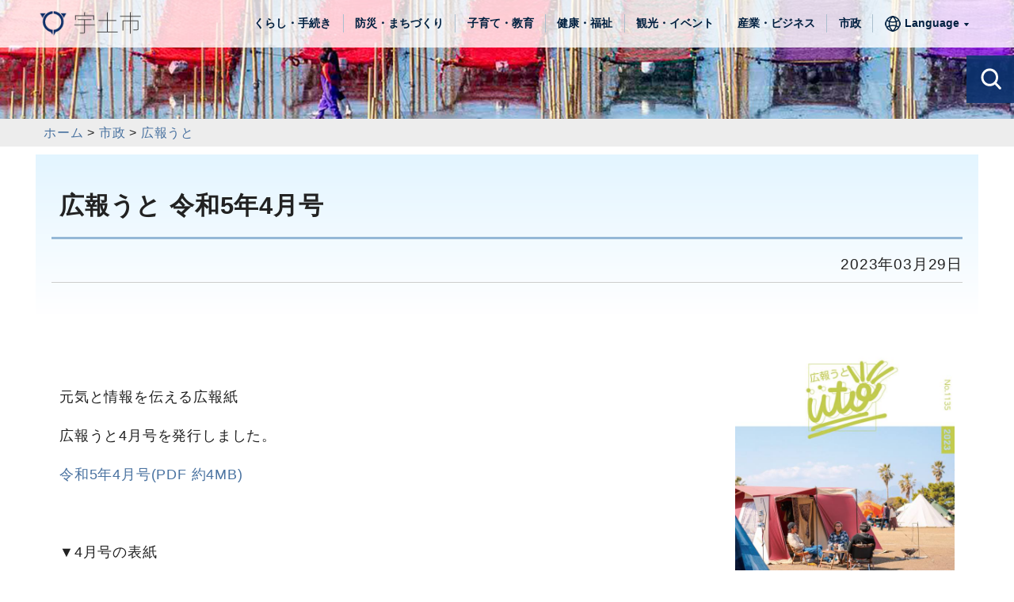

--- FILE ---
content_type: text/html; charset=UTF-8
request_url: https://www.city.uto.lg.jp/article/view/1130/6265.html
body_size: 16920
content:
<!DOCTYPE html>
<html lang="ja">
<head>
  <meta charset="utf-8">
  <meta name="language" content="Japanese">
  <meta name="viewport" content="width=device-width,initial-scale=1.0">
  <title>広報うと 令和5年4月号｜宇土市公式ホームページ</title>
  <meta name="keywords" content="宇土市,熊本県">
  <meta name="description" content="宇土市の「広報うと 令和5年4月号」に関するページです。">
  <meta name="robots" content="INDEX,FOLLOW">
  <meta name="author" content="宇土市役所">
  <link type="text/css" rel="stylesheet" href="https://www.city.uto.lg.jp/assets/css/common.css?20220622" media="all">
  <link type="text/css" rel="stylesheet" href="https://www.city.uto.lg.jp/assets/css/pagestyle-page.css?20240813" media="all">
  <link type="text/css" rel="stylesheet" href="https://www.city.uto.lg.jp/assets/css/font.css" media="all">
  <link type="text/css" rel="stylesheet" href="https://www.city.uto.lg.jp/assets/css/settings.css" media="all">
  <link type="text/css" rel="stylesheet" href="https://www.city.uto.lg.jp/assets/css/pagestyle-print.css" media="print">
  <link type="text/css" rel="stylesheet" href="https://www.city.uto.lg.jp/assets/css/rsv.css" media="all">
  <link type="text/css" rel="stylesheet" href="https://www.city.uto.lg.jp/assets/css/pagestyle-teiju.css" media="all">
  <script src="https://www.city.uto.lg.jp/assets/js/jquery-3.6.0.min.js"></script>
  <script src="https://www.city.uto.lg.jp/assets/js/common.js"></script>
  <script src="https://www.city.uto.lg.jp/assets/js/page.js"></script>
  <script src="https://www.city.uto.lg.jp/assets/js/teiju.js"></script>
  <script>

    var _gaq = _gaq || [];
    _gaq.push(['_setAccount', 'UA-18376972-1']);
    _gaq.push(['_trackPageview']);
  
    (function() {
      var ga = document.createElement('script'); ga.type = 'text/javascript'; ga.async = true;
      ga.src = ('https:' == document.location.protocol ? 'https://ssl' : 'http://www') + '.google-analytics.com/ga.js';
      var s = document.getElementsByTagName('script')[0]; s.parentNode.insertBefore(ga, s);
    })();
  
  </script>
  <!-- Google tag (gtag.js) -->
  <script async src="https://www.googletagmanager.com/gtag/js?id=G-RENM0JZ5WM"></script>
  <script>
    window.dataLayer = window.dataLayer || [];
    function gtag(){dataLayer.push(arguments);}
    gtag('js', new Date());

    gtag('config', 'G-RENM0JZ5WM');
  </script>
</head>
<body>
  <div id="wrapper">
    <ul id="skiplink">
      <li class="skiplink"><a href="#article-second">本文へスキップします</a></li>
      <li class="skiplink"><a href="#footer">フッターメニュー（お問合せ，サイトマップ等）へスキップします</a></li>
    </ul>
    <div id="second-cover">
      <header>
        <div class="header-content clearfix">
          <div class="header-content-inner">
            <h1 id="logo"><a href="https://www.city.uto.lg.jp/"><img src="https://www.city.uto.lg.jp/assets/images/logo.png" width="150" alt="宇土市"></a></h1>
            <nav id="pc-glovalNav">
              <ul id="pc-glovalNavlist">
                <li class="globalNav-menu-list"><a href="https://www.city.uto.lg.jp/category/list/1001.html">くらし・手続き</a></li>
                <li class="globalNav-menu-list"><a href="https://www.city.uto.lg.jp/category/list/1012.html">防災・まちづくり</a></li>
                <li class="globalNav-menu-list"><a href="https://www.city.uto.lg.jp/category/list/1054.html">子育て・教育</a></li>
                <li class="globalNav-menu-list"><a href="https://www.city.uto.lg.jp/category/list/1070.html">健康・福祉</a></li>
                <li class="globalNav-menu-list"><a href="https://www.city.uto.lg.jp/category/list/1090.html">観光・イベント</a></li>
                <li class="globalNav-menu-list"><a href="https://www.city.uto.lg.jp/category/list/1105.html">産業・ビジネス</a></li>
                <li class="globalNav-menu-list"><a href="https://www.city.uto.lg.jp/category/list/1124.html">市政</a></li>
                <li class="globalNav-menu-list" id="globalNav-menu-list-language-sp">
                  <a id="btn-menu-language" href="javascript:return false;" lang="en"><span>Language</span></a>
                  <div class="menu-language">
                    <div class="menu-language-inner">
                      <ul>
                        <li><a class="first" href="https://translate.google.com/translate?sl=ja&tl=en&u=https://www.city.uto.lg.jp/" target="_blank" lang="en">English</a></li>
                        <li><a href="https://translate.google.com/translate?sl=ja&tl=zh-CN&u=https://www.city.uto.lg.jp/" target="_blank" lang="zh">中国(简体)</a></li>
                        <li><a href="https://translate.google.com/translate?sl=ja&tl=zh-TW&u=https://www.city.uto.lg.jp/" target="_blank" lang="zh">中國(繁體)</a></li>
                        <li><a href="https://translate.google.com/translate?sl=ja&tl=ko&u=https://www.city.uto.lg.jp/" target="_blank" lang="ko">한국어</a></li>
                        <li><a href="https://translate.google.com/translate?sl=ja&tl=pt&u=https://www.city.uto.lg.jp/" target="_blank" lang="pt">Português</a></li>
                      </ul>
                      <p id="btn-close-language"><a id="close_language" href="javascript:return false;">close</a></p>
                    </div>
                  </div>
                </li>
              </ul>
            </nav>
          </div>
        </div>
        <nav id="mobile-glovalNav">
          <a class="menu-trigger" href="javascript:return false;"><p><span class="menu-trigger-line"></span><span class="menu-trigger-line"></span><span class="menu-trigger-line"></span></p></a>
          <div class="globalNav-wrapper">
            <div class="globalNav">
                            <ul class="globalNav-menu">
                <li class="globalNav-menu-list"><a href="https://www.city.uto.lg.jp/category/list/1001.html">くらし・手続き</a></li>
                <li class="globalNav-menu-list"><a href="https://www.city.uto.lg.jp/category/list/1012.html">防災・まちづくり</a></li>
                <li class="globalNav-menu-list"><a href="https://www.city.uto.lg.jp/category/list/1054.html">子育て・教育</a></li>
                <li class="globalNav-menu-list"><a href="https://www.city.uto.lg.jp/category/list/1070.html">健康・福祉</a></li>
                <li class="globalNav-menu-list"><a href="https://www.city.uto.lg.jp/category/list/1090.html">観光・イベント</a></li>
                <li class="globalNav-menu-list"><a href="https://www.city.uto.lg.jp/category/list/1105.html">産業・ビジネス</a></li>
                <li class="globalNav-menu-list"><a href="https://www.city.uto.lg.jp/category/list/1124.html">市政</a></li>
                <li class="globalNav-menu-list" id="globalNav-menu-list-language">
                  <a id="btn-menu-language-sp" href="javascript:return false;" lang="en"><span>Language</span></a>
                  <div class="menu-language">
                    <div class="menu-language-inner">
                      <ul>
                        <li><a class="first" href="https://translate.google.com/translate?sl=ja&tl=en&u=https://www.city.uto.lg.jp/" target="_blank" lang="en">English</a></li>
                        <li><a href="https://translate.google.com/translate?sl=ja&tl=zh-CN&u=https://www.city.uto.lg.jp/" target="_blank" lang="zh">中国(简体)</a></li>
                        <li><a href="https://translate.google.com/translate?sl=ja&tl=zh-TW&u=https://www.city.uto.lg.jp/" target="_blank" lang="zh">中國(繁體)</a></li>
                        <li><a href="https://translate.google.com/translate?sl=ja&tl=ko&u=https://www.city.uto.lg.jp/" target="_blank" lang="ko">한국어</a></li>
                        <li><a href="https://translate.google.com/translate?sl=ja&tl=pl&u=https://www.city.uto.lg.jp/" target="_blank" lang="pt">Português</a></li>
                      </ul>
                      <p id="btn-close-language-sp"><a id="close_language-sp" href="javascript:return false;">close</a></p>
                    </div>
                  </div>
                </li>
              </ul>
            </div>
            <div class="overlay-black"></div>
          </div>
        </nav>
      </header>
      <p id="second-cover-image" class="second-cover-image003"></p>
    </div>
    <div id="article-second">
      <div id="search_cover" class="is-close"></div>
      <section id="search" class="is-close search-second">
        <div class="header-search">
          <h2 id="title-search"><a id="open_search" href="javascript:return false;"><span>探す</span></a></h2>
          <p id="description-search">宇土市ホームページからフリーワード検索、人気のキーワードで検索することができます！</p>
        </div>
        <div class="content-search">
          <div id="box-search">
            <div class="box-search-inner">
              <h3 class="subtitle-search"><label for="free_words">フリーワード検索</label></h3>
              <form name="search" action="https://www.city.uto.lg.jp/search/do" method="get" target="_blank">
                <div id="box_free_words">
                  <p id="box_input_search"><input type="text" name="free_words" id="free_words" value="" placeholder="例）引っ越し　手続" class="text_l_100 input_rounded" /></p>
                  <p id="box_btn_search"><input type="submit" id="btn_search" value="検索" /></p>
                </div>
              </form>
            </div>
            <div class="box-search-inner clearfix">
              <h3 class="subtitle-keyword">人気のキーワード</h3>
              <ul id="tagcloud">
                              <li class="tag-list"><a href="https://www.city.uto.lg.jp/article/keyword/22145.html"><span>2025</span></a></li>
                              <li class="tag-list"><a href="https://www.city.uto.lg.jp/article/keyword/106.html"><span>広報</span></a></li>
                              <li class="tag-list"><a href="https://www.city.uto.lg.jp/article/keyword/125.html"><span>商品券</span></a></li>
                              <li class="tag-list"><a href="https://www.city.uto.lg.jp/article/keyword/177.html"><span>入札</span></a></li>
                              <li class="tag-list"><a href="https://www.city.uto.lg.jp/article/keyword/240.html"><span>補助金</span></a></li>
                              <li class="tag-list"><a href="https://www.city.uto.lg.jp/article/keyword/126.html"><span>ゴミ</span></a></li>
                              <li class="tag-list"><a href="https://www.city.uto.lg.jp/article/keyword/302.html"><span>給食</span></a></li>
                              <li class="tag-list"><a href="https://www.city.uto.lg.jp/article/keyword/353.html"><span>人口</span></a></li>
                              <li class="tag-list"><a href="https://www.city.uto.lg.jp/article/keyword/144.html"><span>給付金</span></a></li>
                              <li class="tag-list"><a href="https://www.city.uto.lg.jp/article/keyword/41.html"><span>空き家</span></a></li>
                            </ul>
            </div>
            <p id="btn-close-search"><a id="close_search" href="javascript:return false;"><img src="https://www.city.uto.lg.jp/assets/images/btn_close.png" width="50" alt="画面を閉じる"></a></p>
          </div>
        </div>
      </section>
      <div class="content-wrapper" id="content-2nd-wrapper">
            <div class="breadcrumb">
              <div class="breadcrumb-inner">
                <ul class="clearfix">
                  <li><a href="https://www.city.uto.lg.jp/">ホーム</a></li>
                  <li>&nbsp;>&nbsp;<a href="https://www.city.uto.lg.jp/category/list/1124.html">市政</a></li>
                  <li>&nbsp;>&nbsp;<a href="https://www.city.uto.lg.jp/article/list/1130.html">広報うと</a></li>
                </ul>
                <div class="hrBox"><hr class="clear" /></div>
              </div>
            </div>

        <div class="content" id="content-2nd">
          <div class="article">
            <div class="article-inner">
              <div class="page-title-wrapper">
                <div class="article-title-wrapper">
                  <h2 class="article-title">広報うと 令和5年4月号</h2>
                </div>
                <p class="publication_date">2023年03月29日</p>
              </div>
              <div class="article-content clearfix">
                <p style="text-align: right;"><a class="imglink" href="https://www.city.uto.lg.jp/pub/dac817d5d3772e90c5bb0bbfa086ffa2.jpg" target="_blank"><img class="fr-fil fr-dii imgrj" src="https://www.city.uto.lg.jp/pub/dac817d5d3772e90c5bb0bbfa086ffa2.jpg" alt="令和5年4月号" width="400" style="width: 277px;"></a><br></p><p>元気と情報を伝える広報紙</p><p>広報うと4月号を発行しました。</p><p><a class="download" href="https://www.city.uto.lg.jp/d?q=3467b71111157beb26fb93ad99782e08.pdf" target="_blank">令和5年4月号(PDF 約4MB)</a></p><p><br></p><p>▼4月号の表紙</p><p>初開催！宇土マリーナでFood&amp;Outdoor FESTA</p><p><br></p><p>▼4月号の目次</p><p>4　市役所の組織が変わります</p><p>5　新規採用職員募集</p><p>6　宇土人 鶴田 孝三さん</p><p>7　人権三法はなぜできたのか、知っていますか？</p><p>8　新型コロナワクチン接種に係るお知らせ&nbsp;</p><p>9　狂犬病予防集合注射を実施します&nbsp;</p><p>10 コンビニ納付・スマホ決済が始まります</p><p>11 くらし情報&nbsp;</p><p>20 ちょっとの行動 ずーっと健康</p><p>21 知っておきたい国民年金</p><p>22 くらしの無料相談</p><p>24 うとのできごと</p><p>28 市民のひろば</p><p>30 温故知新～うと学だより～</p><p>31 図書館だより</p><p>32 ALT`S UTO Loｇ</p><p>　 香典返し</p><p>　 データで見る宇土市</p><p>33 元樹だより企</p><p>　 地域活性化企業人の活動報告</p><p>34 ハッピーバースデー</p><p><br></p>
              </div>
              <div class="pdf_link clearfix">
                <p>PDF形式のファイルをご覧いただく場合には、Adobe社が提供するAdobe Readerが必要です。<br />Adobe Readerをお持ちでない方は、バナーのリンク先からダウンロードしてください。</p>
                <a href="https://get.adobe.com/reader/" target="_blank"><img src="https://www.city.uto.lg.jp/assets/images/Get-Adobe-Acrobat-Reader-badge.png" alt="Adobe Acrobat Readerダウンロードサイトへ" width="158" /></a>
              </div>
              <div class="info_division">
                <div class="inner_info_division">
                  <h3 class="title_info_division">この記事へのお問合せ</h3>
                  <p>担当部署：宇土市役所 企画財政部 まちづくり推進課 広報プロモーション係</p>
                  <p>電話番号：0964-27-6608</p>
                  <p><a class="c-button button-link-blue c-button-inquiry" href="https://www.city.uto.lg.jp/inquiry_a/form/6265.html">お問合せフォーム</a></p>
                </div>
              </div>
            </div>
          </div>
        </div>

      </div>
    </div>
    <footer id="footer">
      <div id="footer-inner">
        <ul class="footer-menu clearfix">
          <li><a class="c-link-footer" href="https://www.city.uto.lg.jp/article/list/1280.html">サイトの使い方</a></li>
          <li><a class="c-link-footer" href="https://www.city.uto.lg.jp/inquiry_s/form.html">宇土市へのお問合せ</a></li>
          <li><a class="c-link-footer" href="https://www.city.uto.lg.jp/article/view/1280/11.html">プライバシーポリシー</a></li>
          <li><a class="c-link-footer" href="https://www.city.uto.lg.jp/article/list/1282.html">ウェブアクセシビリティ</a></li>
          <li><a class="c-link-footer" href="https://www.city.uto.lg.jp/sitemap/do.html">サイトマップ</a></li>
        </ul>
        <div class="footer-content">
          <strong><img src="https://www.city.uto.lg.jp/assets/images/logo_footer.png" width="154" alt="宇土市"></strong>
          <address>
            <p><span>法人番号：2000020432113</span></p>
            <p><span>住所：〒869-0492 熊本県宇土市浦田町51</span><span>開庁時間：午前8時30分～午後5時15分</span><span>電話番号：0964-22-1111（代表）</span></p>
          </address>
        </div>
        <p class="copy">Copyright &copy; UTO CITY All Rights Reserved.</p>
      </div>
    </footer>
  </div>
</body>
</html>

--- FILE ---
content_type: text/css
request_url: https://www.city.uto.lg.jp/assets/css/common.css?20220622
body_size: 30108
content:
@charset "utf-8";

/*==================================================================

  style reset

==================================================================*/

html, body, div, span, applet, object, iframe,
h1, h2, h3, h4, h5, h6, p, blockquote, pre,
a, abbr, acronym, address, big, cite, code,
del, dfn, em, img, ins, kbd, q, s, samp,
small, strike, strong, sub, sup, tt, var,
b, u, i, center,
dl, dt, dd, ol, ul, li,
fieldset, form, label, legend,
table, caption, tbody, tfoot, thead, tr, th, td,
article, aside, canvas, details, embed, 
figure, figcaption, footer, header, hgroup, 
menu, nav, output, ruby, section, summary,
time, mark, audio, video {
  margin: 0;
  padding: 0;
  border: 0;
  font-size: 100%;
  vertical-align: baseline;
}
*{padding:0; margin:0;}
article, aside, details, figcaption, figure, 
footer, header, hgroup, menu, nav, section {
  display: block;
}
body {
  line-height: 1;
  overflow-wrap: break-word;
  word-wrap: break-word;
}
ol, ul {
  list-style: none;
}
blockquote, q {
  quotes: none;
}
blockquote:before, blockquote:after,
q:before, q:after {
  content: '';
  content: none;
}
table {
  border-collapse: collapse;
  border-spacing: 0;
  width:auto;
}
th,td{
  overflow-wrap : break-word;
  word-wrap: break-word;
  word-break: break-all;
}
strong{
	font-weight:700;
}


/*==================================================================

  base

==================================================================*/

html{ height:100%;}
body{
  /*font-family:YuGothic,Yu Gothic M,Yu Gothic Medium,Hiragino Kaku Gothic ProN,Hiragino Kaku Gothic Pro,Meiryo,sans-serif;*/
  font-family: -apple-system, BlinkMacSystemFont, Roboto, "Segoe UI", "Helvetica Neue", HelveticaNeue, YuGothic, "Yu Gothic Medium", "Yu Gothic", Verdana, Meiryo, sans-serif;
  background:#FFFFFF;
  color:#222;
  letter-spacing: 0.05em;
  line-height: 1.6;
  -webkit-text-size-adjust: 100%;
  height:100%;
}
a { text-decoration: none; color:#4972a0;}
a:hover,a:focus
{ text-decoration: underline;}


*, :after, :before{
	-webkit-box-sizing: border-box;
	box-sizing: border-box;
}
/*==================================================================

layout class

==================================================================*/

#wrapper{
  position: relative;
  height:100%;
}


/* ------------------------------------------
  bg 
 ----------------------------------------- */
#top-cover{
  height: auto;
  background-position: center center;
  background-repeat: no-repeat;
  background-size: cover;
  padding-top:50px;
}
#second-cover{
  height: 100px;
}
#top-cover-inner{
  z-index:99;
  position:relative;
}
.cover-image001{ background-image: url(../images/cover-image001.jpg);}
.cover-image002{ background-image: url(../images/cover-image002.jpg);}
.cover-image003{ background-image: url(../images/cover-image003.jpg);}
.cover-image004{ background-image: url(../images/cover-image004.jpg);}
.cover-image005{ background-image: url(../images/cover-image005.jpg);}
.cover-image006{ background-image: url(../images/cover-image006.jpg);}

#second-cover-image{
  position: fixed;
  z-index: -999;
  width: 100%;
  height: 100px;
  background-position: center center;
  background-repeat: no-repeat;
  background-size: cover;
}
.second-cover-image001{ background-image: url(../images/cover-image001_s.jpg);}
.second-cover-image002{ background-image: url(../images/cover-image002_s.jpg);}
.second-cover-image003{ background-image: url(../images/cover-image003_s.jpg);}
.second-cover-image004{ background-image: url(../images/cover-image004_s.jpg);}
.second-cover-image005{ background-image: url(../images/cover-image005_s.jpg);}
.second-cover-image006{ background-image: url(../images/cover-image006_s.jpg);}

/*
.bgbrdr_l{
  position: absolute;
  top: 60px;
  left: 0;
  bottom: 0;
  width: 13px;
  background: url(../images/bg_white13_80.png) repeat;
}
*/
@media (min-width: 768px) {
  #top-cover{
    height:100%;
    padding-bottom:0;
  }
}
@media (min-width: 1060px) {
  /*
  #top-cover{
    padding-bottom:100px;
  }
    */
  #second-cover,
  #second-cover-image{
    height: 150px;
  }
}
@media (min-width: 1240px) {
  #top-cover{
    padding-top:80px;
  }
  #top-cover-inner{
    width:100%;
    height:100%;
    margin:0 auto;
    position:relative;
  }
}
/* ------------------------------------------
header 
----------------------------------------- */
#skiplink{ margin: 0; padding: 0;}
.skiplink a{
  position: absolute;
  left: -100%;
  top: 0;
  z-index: 99999;
  width: 100%;
}
.skiplink a:focus{
  display: block;
  left: 0;
  background: #fff;
  padding: 5px;
  text-align: center;
  border-bottom: 2px solid ;
}


header{
  position: fixed;
  width: 100%;
  top: 0;
  -webkit-transition: all 0.25s ease;
  transition: all 0.25s ease;
  z-index: 999;
}
header.scrolling{
  top: -60px;
  -webkit-transition: all 0.25s ease;
  transition: all 0.25s ease;
}
.header-content{
  opacity: 1.0;
  -webkit-transition: all 0.25s ease;
  transition: all 0.25s ease;
  background: url(../images/bg_white13_80.png) repeat;
  height: 50px;
}
header.scrolling .header-content{
  opacity: 0;
  -webkit-transition: all 0.25s ease;
  transition: all 0.25s ease;
}

#h-wrapper{
  position:relative;
  -webkit-box-shadow: 0 2px 2px rgb(0 0 0 / 20%);
  box-shadow: 0 2px 2px rgb(0 0 0 / 20%);
  min-height: 50px;
  -webkit-transition: 0.5s;
  transition: 0.5s;
  z-index: 10;
}
#header-inner{
  margin:0 auto;
}

#logo{ padding:2px;}
#logo a { display: block; padding: 0; margin: 0;}
#logo a img{ display: block; max-width:100%;image-rendering: -webkit-optimize-contrast;}

#pc-glovalNav{
  display: none;
}


/* ---ハンバーガーメニュー--- */

/* ---focus処理--- */
.menu-trigger:focus{
  border:1px solid rgb(86, 215, 255);
  background-color:#3278c2;
}
.globalNav-wrapper.is-open .overlay-black:focus{
  opacity: .5;
  background-color:rgb(149, 255, 253);
}

.menu-trigger {
  display: block;
  position: fixed;
  top: 0;
  right: 0;
  cursor: pointer;
  z-index: 9999;
  width: 50px;
  height: 50px;
  border-radius:0 0 0 0;
  background-color:#0D306F;
}
.menu-trigger.is-open {
  top: 0;
  right: 0;
  background-color:#fff;
}
.menu-trigger p{
  padding: 16px 4px 4px 17px;
}
.menu-trigger span{
  background-color: #fff;
  border-radius: 4px;
  height: 2px;
  display:block;
  transition-duration:0.3s;
}

.menu-trigger.is-open span{
  transition-duration:0.3s;
  background-color: #0D306F;
}
.menu-trigger span:first-of-type{	width:17px; }
.menu-trigger span:nth-of-type(2){ width:12px; }
.menu-trigger span:nth-of-type(3){ width:17px; }
.menu-trigger span:not(:last-of-type){ margin-bottom:5px;}


/*--閉じるボタン--*/
.menu-trigger.is-open span:first-of-type{ transform: rotate(-45deg); margin-bottom:0; margin-top: 9px; width: 21px; }
.menu-trigger.is-open span:nth-of-type(2){ display:none; margin-bottom:15px;}
.menu-trigger.is-open span:nth-of-type(3){transform: rotate(45deg); margin-bottom:0; width: 21px; margin-top: -2px;}


.globalNav-wrapper {
  visibility: hidden;
  position: fixed;
  right: -320px;
  top: 0;
  width: 300px;
  padding-top: 50px;
  transition: all .3s;
  z-index: 999;
  overflow-y: auto;
}
.globalNav{
  background-color:#fff;
}
.globalNav ul{
  margin: 0;
  padding: 0;
  list-style: none;
}
.globalNav ul li{
  text-align: center;
  padding: 0 14px;
}
.globalNav ul li a {
  display: block;
  padding: 8px 0;
  border-bottom: 1px solid #eee;
  text-decoration: none;
  color: #111;
}
.globalNav ul li a:hover {
  background-color: #eee;
}
.overlay-black{
  display: block;
  position: fixed;
  left: 0;
  top: 0;
  width: 100vw;
  height: 100vh;
  z-index: 100;
  background-color: #000;
  opacity: 0;
  visibility: hidden;
  transition: all .3s;
  cursor: pointer;
}


/* 表示された時用のCSS */
.globalNav-wrapper.is-open{
  right: 0;
  visibility: visible;
}
.globalNav-wrapper .globalNav{
  z-index:200;
  position:relative;
  background-color:#fff;
  height:100vh;
  border-radius:20px 0 0 20px;
  padding-top: 20px;
}
.globalNav-wrapper.is-open .overlay-black{
  opacity: .8;
  visibility: visible;
}
#btn-menu-language{
  display: inline-block;
  background:url(../images/bg_language.png) no-repeat left center;
  padding-left: 25px;
}
#btn-menu-language span{
  display: block;
  background:url(../images/arrow_pulldown.png) no-repeat right center;
  padding-right: 15px;
}


/* 言語選択 */
.menu-language{
  background: url(../images/fukidashi.png) no-repeat right top;
  padding-top: 8px;
  position:absolute;
  right: 0px;
  top: 34px;
  width: 13em;
  display: none;
}
#mobile-glovalNav .menu-language{
  background-image:none;
  position:absolute;
  padding-top:0;
  right: 0px;
  left: 0px;
  top: 22.3em;
  margin:0 auto;
  width: 17em;
  display: none;
}
.menu-language-inner{
  display: block;
  text-align: center;
  color: #fff;
  background: #17447D;
}
#mobile-glovalNav .menu-language-inner{
  display: block;
  text-align: center;
  color: #fff;
  background: #deecfc;
}
.menu-language ul{
  margin:0;
}
#close_language-sp{
  background-color:#17447D;
  color:#FFF;
  background-image: url(../images/btn_close.png);
  background-repeat: no-repeat;
  background-size: 15px 15px;
  background-position: right 10px center;
}
.menu-language li{
  display: block;
  margin: 0;
}
#pc-glovalNav .globalNav-menu-list .menu-language li a{
  display: block;
  color: #fff;
  padding: 5px 0;
  border-top: 1px solid #436795;
}
#pc-glovalNav .globalNav-menu-list .menu-language li a.first{
  border-top: none;
}
#pc-glovalNav .globalNav-menu-list .menu-language li a:hover{
  background: #2266B9;
}
#btn-close-language{
  padding: 5px;
  text-align: center;
  background-color:#000;
}
#pc-glovalNav .globalNav-menu-list #btn-close-language a{
  display: block;
  background-image: url(../images/btn_close.png);
  background-repeat: no-repeat;
  background-size: 15px 15px;
  background-position: right center;
  color: #fff;
  padding: 0px 5px;
}



@media (min-width: 1280px) {

  .header-content{
    height: 60px;
  }
  .header-content-inner{
    max-width:1200px;
    margin: 0 auto;
    display: flex;
  }
  .menu-trigger {
    width: 60px;
    height: 60px;
    opacity: 0;
    -webkit-transition: all 0.25s ease;
    transition: all 0.25s ease;
  }
  header.scrolling .menu-trigger{
    opacity: 1;
    -webkit-transition: all 0.25s ease;
    transition: all 0.25s ease;
  }
  .menu-trigger p{
    padding: 21px 4px 4px 22px;
  }
  #logo{ padding:7px; width: 150px;}

  #pc-glovalNav{
    display: block;
  }
  header.scrolling #pc-glovalNav{
    display: none;
  }
  
  #mobile-glovalNav{
    display: none;
  }
  header.scrolling #mobile-glovalNav{
    display: block;
  }
  #mobile-glovalNav .menu-trigger{
    z-index: -9999;
  }
  header.scrolling #mobile-glovalNav .menu-trigger{
    z-index: 9999;
  }
  #pc-glovalNav{
    margin-left: auto;
  }
  #pc-glovalNavlist{
    display: flex;
    padding-top: 18px;
  }
  #pc-glovalNav .globalNav-menu-list{
    letter-spacing: 0;
    border-left: 1px solid #ABBFCE;
    padding: 0 1em;
    position: relative;
  }
  #pc-glovalNav .globalNav-menu-list:first-of-type{
    border-left: none;
  }
  #pc-glovalNav .globalNav-menu-list a{ color: #002040;}
}


/* ------------------------------------------
  search
----------------------------------------- */
#search_box.noemergency{
  padding: 60px 8px 60px;
}
#search_collabo_box.noemergency{
  padding-top: 30px;
}
#search{
  position: static;
  margin: 10px;
  border-radius: 10px;
  background: url(../images/bg_blue1_90.png) repeat;
  padding: 10px;
  z-index: 99;
  box-shadow: 0 0 10px 2px rgba(0, 0, 0, 0.4);
  font-size: 90%;
}
#search.search-second{
  position: fixed;
  top: 160px;
  left: 50%;
  width: 83%;
  border-radius: 10px;
  background: url(../images/bg_blue1_90.png) repeat;
  padding: 10px;
  z-index: 99;
  box-shadow: 0 0 10px 2px rgba(0, 0, 0, 0.4);
  font-size: 90%;
}

#wrapper.sp #search.is-open{
  position: static;
}
@keyframes hide_obj {
  0% {
    opacity: 1;
  }
  100% {
    opacity: 0;
  }
}
@keyframes view_obj {
  0% {
    opacity: 0;
  }
  100% {
    opacity: 1;
  }
}
#search.is-open{
  -webkit-transition: all 0.4s ease;
  transition: all 0.4s ease;
}
#search.is-close{
  -webkit-transition: all 0.4s ease;
  transition: all 0.4s ease;
}

#search.is-open.scrolling{
  top: 72px;
  margin-top: 0;
}
#search.is-open.search-second{
  left: -50px;
  right:0;
  margin:0 auto;
  top: 72px;
  -webkit-transition: all 0.4s ease;
  transition: all 0.4s ease;
}
#search.is-close.search-second{
  margin-left: -50px;
  left: 100%;
  top: 50px;
  height: 50px;
  box-shadow: none;
  border-radius: 0;
  padding: 2px 8px;
  -webkit-transition: all 0.4s ease;
  transition: all 0.4s ease;
  z-index: 97;
}
#search.is-close.search-second .content-search{
  display:none;
}
#title-search a{
  display: block;
  color: #fff;
  background: url(../images/icon_search_top.png) no-repeat center left;
  padding: 5px 0 5px 43px;
  margin: 0 0 0 5px;
  text-decoration: none;
}
#description-search{
  padding: 10px;
  color: #fff;
  display:none;
}
#box-search{
  background: #fff;
  border-radius:10px;
  padding: 15px 20px;
}
.box-search-inner{
  padding: 15px 0 8px;
}
.box-search-inner:first-of-type{
  border-bottom: 1px dotted #97A8C8;
  padding: 5px 0 15px;
}
.subtitle-search{
  padding:0 0 10px;
  font-size: 110%;
  display:none;
}
.subtitle-keyword{
  padding: 0 0 10px;
  font-size: 110%;
  clear: both;
}

#search_btn_form-inner{
  padding: 20px;
}
#box_free_words{
  display: flex;
  padding: 5px;
  box-shadow: 0 1px 3px rgba(0, 0, 0, 0.4);
  border-radius: 2em;
  background-color: #fff;
}
#box_input_search{
  flex: 1;
  padding: 0 10px;
}
#box_btn_search{
  max-width: 4em;
  flex: 1;
}
#box_input_search input{
  border: none;
  height: 2.5em;
  width: 100%;
}
#btn_search{
  color: #FFFFFF;
  border: none;
  padding: 0.5em 0.3em 0.5em 1em;
  border-radius: 1.5em;
  letter-spacing: 0.5em;
  background: linear-gradient(70deg, #07668B, #0D306F);
}
.tag-list{
  float: left;
  margin-right: 5px;
  margin-bottom: 5px;
}
.tag-list a{
  display: block;
  background: #2A374F;
  color: #fff;
  padding: 3px 8px;
  border-radius: 3px;
}
.tag-list a:hover,
.tag-list a:focus{
  background: #1550B0;
}
/*
.tag-list a span:before{
  content:'#';
}
*/
#btn-close-search{
  width: 70px;
  top: 15px;
  right: -70px;
}
#btn-close-search{
  display: none;
}
#search.search-second #btn-close-search{
  display: block;
}
#btn-close-search a{
  display: block;
  padding: 15px;
}
#btn-close-search img{
  max-width: 100%;;
  display: block;
}
@media (min-width: 768px) {

  #search_collabo_box{
    position:relative;
  }
  #search_box{
    position:relative;
  }
  #search{
    display: flex;
    top: 180px;
    z-index:99;
    position:fixed;
  }
  .header-search{ width: 30%;}
  .content-search{ width:70%}
  #search.is-open{
    left: 60px;
    right: 60px;
  }
  #search.is-close #box-search{
    display:none;
  }
  #wrapper.sp #search.is-open{
    position: absolute;
    top: 160px;
    left: 50%;
  }
  #search.is-close{
    left: 100%;
    top: 50px !important;
    height: 50px;
    margin-left:-50px;
    box-shadow: none;
    border-radius: 0;
    padding: 2px 8px;
    z-index: 97;
    width:55%;
  }
  #search.is-open .content-search,
  #search.is-open #description-search{
    animation: view_obj 0.2s ease 0s;
    animation-fill-mode: forwards;
  }
  #search.is-close .content-search,
  #search.is-close #description-search{
    animation: hide_obj 0.2s ease 0s;
    animation-fill-mode: forwards;
  }
  #search.is-close #title-search a{
    border-bottom: none;
  }
  #title-search a{
    border-bottom: 1px solid #fff;
  }
  #description-search{
    display:block;
  }
  .subtitle-search{
    display:block;
  }
  #tagcloud,.tagcloud{
    height:100px;
    overflow-y:scroll;
  }
  #btn-close-search{
    display: block;
    width: 50px;
    position: absolute;
    top: 15px;
    right: -50px;
  }
  #btn-close-search a{
    display: block;
    background: #222222;
    border-top-right-radius: 10px;
    border-bottom-right-radius: 10px;
    box-shadow: 0 0 15px 5px rgba(0, 0, 0, 0.4);
  }
  #btn-close-search a:hover,
  #btn-close-search a:focus{
    background: #A71010;  
  }
}
@media (min-width: 1024px) {
  #search{
    display: flex;
  }
  #search.is-open{
    width: 800px;
    margin:30px auto 0 auto;
  }
  #search.is-open #title-search a{
    border-bottom: none;
    padding-right: 20px;
  }
  #search.is-open #title-search a span{
    border-bottom: 1px solid #fff;
    display: block;
    padding-bottom: 15px;
  }
  #search.is-open #description-search{
    padding: 10px 20px 10px 50px;
  }
  #search.is-close{
    height: 50px;
    /*top:0 !important;*/
  }
}
@media (min-width: 1280px) {
  #search.is-close{
    height: 60px;
    margin-left: -60px;
    top: 60px !important;
  }
  #search.is-close.search-second{
    margin-left: -60px;
    top: 60px;
    height:60px;
  }
  #title-search a{
    margin: 5px 0 5px 10px;
  }
}

#search_cover{
  width: 100%;
  height: 100%;
  position: fixed;
  top: 0;
  left: 0;
  right: 0;
  bottom: 0;
  z-index: 98;
  display: none;
}
#search_cover.is-open{
  display: block;
}
#search_cover.is-close{
  display: none;
}
#wrapper.sp #search_cover{
  display:none;
}

@media (max-width: 767px) {
  #search_cover.is-open{
    display: none;
  }
}

/* --------- collabo --------- */

@media (min-width: 640px) {
  .collabo #search{
    width: 55%;
    float:left;
  }
  .collabo #search.is-open{
    margin-left:10px;
  }
}
@media (min-width: 768px) {
  .collabo #search{
    float:none;
    position:fixed;
  }
  .collabo #search.is-open{
    left: 5%;
    right: 320px;
    top:80px;
    margin-left: 10px;
  }
}
@media (min-width: 1024px) {
  .collabo #search{
    width: 650px;
  }
  .collabo #search.is-close{
    top:50px !important;
  }
}
@media (min-width: 1240px) {
  .collabo #search.is-open{
    margin-top:30px;
    left: 10%;
  }
  .collabo #search.is-close{
    top:60px !important;
  }
}
@media (min-width: 1280px) {
  .collabo #search.is-open{
    left: 10%;
    width: 800px;
  }
}
@media (min-width: 1366px) {
  .collabo #search{
    width: 800px;
  }
  .collabo #search.is-open{
    left:50%;
    margin-left: -400px;
  }
}


/* ------------------------------------------
content
----------------------------------------- */
.content-wrapper{
  width: 100%;
  background: #fff;
  padding: 20px 0;
}
.content{
  clear: both;
}
.main-column{
  background: #fff;
}
.sub-column{
  background: #fff;
}
.main-column-inner{
  padding: 0 15px;
}
.sub-column-inner{
  padding: 0 15px;
}
#side-area{
  clear: both;
}
@media (min-width: 1024px) {
  .content-wrapper{
    padding: 30px 0 5px;
  }
  .content{
    margin: 0 auto;
  }
  .main-column{
    width: 65%;
  }
  .main-column-inner{
    padding: 0 25px 0 15px;
  }
  .sub-column{
    width: 35%;
  }
  .sub-column-inner{
    padding: 0 15px 0 25px;
  }
}
@media (min-width: 1160px) {
  .main-column{
    width: 72%;
  }
  .sub-column{
    width: 28%;
  }
}

/* ------------------------------------------
helpful
----------------------------------------- */
#helpful-blk{
  background:#EBEFF8;
}
.helpful-blk-inner{
  padding: 40px 0;
  margin: 0 auto;
}
.helpful-content{
  padding: 10px;
}
.helpful-content li{
  float: left;
  width: 50%;
}
.helpful-content li a{
  display: block;
  border: 1px solid #A8B4CC;
  border-radius: 5px;
  background-color: #fff;
  background-position: left center;
  background-repeat: no-repeat;
  color: #222;
  margin: 5px;
}
.helpful-content li a:hover{
  background-color: #BFFFFF;
}
.helpful-content li a span{
  display: block;
  margin: 10px 0px 10px 47px;
  background: url(../images/link_arrow_blue.png) no-repeat right center;
}

.helpful-list01 a{ background-image: url(../images/icon_help_01.png);}
.helpful-list02 a{ background-image: url(../images/icon_help_02.png);}
.helpful-list03 a{ background-image: url(../images/icon_help_03.png);}
.helpful-list04 a{ background-image: url(../images/icon_help_04.png);}
.helpful-list05 a{ background-image: url(../images/icon_help_05.png);}
.helpful-list06 a{ background-image: url(../images/icon_help_06.png);}
.helpful-list07 a{ background-image: url(../images/icon_help_07.png);}
.helpful-list08 a{ background-image: url(../images/icon_help_08.png);}
.helpful-list09 a{ background-image: url(../images/icon_help_04.png);}

@media (min-width: 640px) {
  .helpful-content li{
    width: 33.3%;
  }
}
@media (min-width: 768px) {
  .helpful-content li a span{
    margin: 15px 10px 15px 47px;
  }
}
@media (min-width: 960px) {
  .helpful-content li{
    width: 25%;
  }
}

/* ------------------------------------------
footer
----------------------------------------- */
footer{
	background: #1F364B;
	clear: both;
  color: #fff;
  position:relative;
}
#footer-inner{
	margin: 0 auto;
	padding:15px 20px;
	position: relative;
	width: 100%;
  max-width: 1200px;
}
.footer-menu{ width:100%; border-bottom:1px dotted #ccc;}
.footer-menu li{
  padding: 0 0 10px;
  display: block;
  width: 50%;
  float: left;
}
.footer-menu li a{ color:#ddd;}
.footer-menu li a::before{  padding-left:10px;}

.footer-content{
  text-align: center;
}
.footer-content strong{
  padding: 1.5em 0 10px;
  display: inline-block;
}

address{
  margin-bottom:10px;
}
address span{ display:inline-block; padding: 2px 0; color: #ddd;}
.copy{ display:block; width:100%; text-align: center; padding-top: 1.5em;  border-top:1px dotted #ccc;}

@media (min-width: 640px) {
  .footer-menu li{
    width: 33.3%;
  }
}
@media (min-width: 768px) {
  .footer-content{
    display: flex;
    text-align: left;
    padding: 1em 0;
  }
  .footer-content strong{
    padding: 0 2em 0 0;
  }
  address{
    padding: 5px 0 0 0;
  }
  address span{
    display: block;
  }
  .footer-menu li{
    width: auto;
    padding: 0 2em 10px 0;
  }
  .copy{
    text-align: right;
  }
}
@media (min-width: 1200px) {
  #footer-inner{
    padding:15px 0;
  }
}


/*==================================================================

common class

==================================================================*/

.c-title{
  padding: 0 0 10px 15px;
}
.c-title span{
  display: inline-block;
  padding-right: 40px;
  background: url(../images/bg_c-title.png) no-repeat center right;
}
.c-section{
  margin-bottom: 30px;
}
@media (min-width: 768px) {
  .c-section{
    margin-bottom: 60px;
  }
}

/* ------------------------------------------
common button
----------------------------------------- */

/* -- button style --*/
.c-button{
  border:none;
  display:inline-block;
  min-width:10em;
  padding:5px 0;
  text-align:center;
  cursor:pointer;
  border-radius:5px;
}
.c-button-inquiry{
  min-width:14em;
  padding:5px 0;
  text-align:center;
  cursor:pointer;
  border-radius:5px;
}
.c-button span{ padding:0 25px}
.button-link-blue{
  border: 1px solid #73B9FF;
  color: #0059B2;
  border-radius: 20px;
  background: url(../images/link_arrow_blue.png) no-repeat right center;
}
.button-blank-yellow{
  border: 1px solid #D9A300;
  color: #664C00;
  border-radius: 20px;
  background: url(../images/link_blank_yellow.png) no-repeat right center;
}
@media (min-width: 768px) {
  .c-button{
    padding:10px 0px;
    border-radius:25px;
    min-width: 12.5em;
  }
}

/* -- link --*/
.c-link{
  background: url(../images/link_arrow_blue.png) no-repeat right center;
  padding-right: 25px;
}
.c-link-footer{
  background: url(../images/link_arrow_white_footer.png) no-repeat right center;
  padding-right: 25px;
}

.hrBox { background: none repeat scroll 0 0 #000001; clear: both; height: 0;}
.hrBox hr.clear {
    border: 0 solid #FFFFFE;
    color: #FFFFFE;
    display: none;
    height: 0;
    line-height: 0.1em;
    margin: 0;
    padding: 0;
}
.clear{ clear: both;}

.container{ width:100%; background-color:#DDD;}

/* ------------------------------------------
  banner
----------------------------------------- */
#banner-area{
  padding: 10px;
  margin-bottom:22px;
}
@media (min-width: 1024px) {
  #banner-area{
    display:block;
  }
}
.list_banner_area01{
  margin:0 0 10px;
  padding: 0;
}
.list_banner_area01 p{
  background-position: center center;
  background-repeat: no-repeat;
  background-size: cover;
  margin: 0 0 0 12px;
  border: 1px solid #DDDDDD;
}
.list_banner_area01 a{
  display: block;
  margin-left: -13px;
  padding: 60px 0 0 0;
  background: url(../images/bg_banner_area01.png) bottom right repeat-x;
}
.list_banner_area01 a img{
  display: block;
}
#list_banner_area01_01 p{
  background-image: url(../images/bg_banner01_01.jpg);
}
#list_banner_area01_02 p{
  background-image: url(../images/bg_banner01_02.jpg);
}
.list_banner_area02{
  margin:0 0 10px 0;
  padding: 0;
}
.list_banner_area02 p{
  border: 2px solid #4C6279;
  background-position: center right;
  background-repeat: no-repeat;
  background-size:contain;
  padding: 0;
}
.list_banner_area02 a{
  display: block;
}
.list_banner_area01 a img{
  display: block;
}
#list_banner_area02_01 p{
  background-image: url(../images/bg_banner02_01.jpg);
}
#list_banner_area02_02 p{
  background-image: url(../images/bg_banner02_02.jpg);
}
#list_banner_area02_03 p{
  background-image: url(../images/bg_banner02_03.jpg);
}
@media (min-width: 600px) and (max-width: 1023px){
  .list_banner_area01{
    width: 50%;
    float: left;
  }
  .list_banner_area01 p{
    margin: 0 5px 0 12px;
  }
  .list_banner_area02{
    width: 50%;
    float: left;
  }
  .list_banner_area02 p{
    margin: 0 5px;
  }
}

/* ------------------------------------------
  chatbot parts
 ----------------------------------------- */
#chatbot{
  position:fixed;
  bottom:0px;
  left:15px;
  width:180px;
  z-index:9999;
  cursor:pointer;
}
#chatbot img{
  max-width:100%;
}

@media (min-width: 540px) {
  #chatbot{
    bottom:0px;
    left:20px;
    width:225px;
  }
}
@media (min-width: 768px) {
  #chatbot{
    bottom:10px;
    left:20px;
  }
}

/* ------------------------------------------
  common parts
 ----------------------------------------- */

.clear{ clear:both;}
.disp_blk{ display: block;}
.clearfix:after{
  content: "";
  display: block;
  clear: both;
}

.btn{
	display: block;
	margin: 0 auto;
	position: relative;
	text-align: center;
	text-decoration: none;
	background-color:#f0f0f0;
  border-radius: 100px;
  border: 1px solid #dedede;
}
.btn:after{
	bottom: 0;
	content: "";
	height: 10px;
	margin: auto;
	position: absolute;
	right: 15px;
	top: 0;
	-webkit-transform: rotate(45deg);
	transform: rotate(45deg);
	vertical-align: middle;
	width: 10px;
	border-right: 2px solid #151515;
	border-top: 2px solid #151515;
}
.btn a{
  display: block;
	padding: 10px 30px 10px 20px;
}

.new{
	position: absolute;
	top: -6px;
	left: -8px;
	background: #BC0000;
	color: #fff;
	line-height: 1;
	padding: 4px 6px;
	transform: scale(.9);
	z-index: 1;
}

/* -- text-align -- */
.txt_r{ text-align:right;}
.txt_c{ text-align:center;}
.txt_l{ text-align:left;}


/* -- form -- */
.text_m_1em{ width:1em;}
.text_m_2em{ width:2em;}
.text_m_3em{ width:3em;}
.text_m_4em{ width:4em;}
.text_m_5em{ width:5em;}
.text_m_6em{ width:6em;}
.text_m_7em{ width:7em;}
.text_m_8em{ width:8em;}
.text_m_9em{ width:9em;}
.text_m_10em{ width:10em;}
.text_m_11em{ width:11em;}
.text_m_12em{ width:12em;}
.text_m_13em{ width:13em;}
.text_m_14em{ width:14em;}
.text_m_15em{ width:15em;}
.text_m_16em{ width:16em;}
.text_m_17em{ width:17em;}
.text_m_18em{ width:18em;}
.text_m_19em{ width:19em;}
.text_m_20em{ width:20em;}

.text_l_1em{ line-height:1.5; width:1em; font-size:150%;}
.text_l_2em{ line-height:1.5; width:2em; font-size:150%;}
.text_l_3em{ line-height:1.5; width:3em; font-size:150%;}
.text_l_4em{ line-height:1.5; width:4em; font-size:150%;}
.text_l_5em{ line-height:1.5; width:5em; font-size:150%;}
.text_l_6em{ line-height:1.5; width:6em; font-size:150%;}
.text_l_7em{ line-height:1.5; width:7em; font-size:150%;}
.text_l_8em{ line-height:1.5; width:8em; font-size:150%;}
.text_l_9em{ line-height:1.5; width:9em; font-size:150%;}
.text_l_10em{ line-height:1.5; width:10em; font-size:150%;}
.text_l_11em{ line-height:1.5; width:11em; font-size:150%;}
.text_l_12em{ line-height:1.5; width:12em; font-size:150%;}
.text_l_13em{ line-height:1.5; width:13em; font-size:150%;}
.text_l_14em{ line-height:1.5; width:14em; font-size:150%;}
.text_l_15em{ line-height:1.5; width:15em; font-size:150%;}
.text_l_16em{ line-height:1.5; width:16em; font-size:150%;}
.text_l_17em{ line-height:1.5; width:17em; font-size:150%;}
.text_l_18em{ line-height:1.5; width:18em; font-size:150%;}
.text_l_19em{ line-height:1.5; width:19em; font-size:150%;}
.text_l_20em{ line-height:1.5; width:20em; font-size:150%;}

/* ------------- 20240718 ------------ */
@media (min-width: 768px) {
  #top-cover{
    min-height: 800px;
  }
  #tagcloud,.tagcloud{
    height:unset;
  }
}

--- FILE ---
content_type: text/css
request_url: https://www.city.uto.lg.jp/assets/css/font.css
body_size: 3112
content:
@charset "utf-8";

/*==================================================================
 font-size
==================================================================*/

.ranking-article h3{ font-size: 90%;}
p.ranking-subtitle{ font-size:80%;}
.ranking-info{ font-size:80%;}
.ranking-num{ font-size: 150%;}
.lifenavi-content li a{ font-size: 90%;}
.tab-title{ font-size: 75%;}
span.news-catename{ font-size: 70%;}
.topics-article h3{ font-size: 90%;}
p.topics-subtitle{ font-size:80%; font-weight:100;}
.about-uto-menu li a{ font-size: 75%;}
.population-title{ font-size: smaller;}
.population-data dt{ font-size: 80%;}
.social-media{ font-size: smaller;}
.social-media ul li a{ font-weight: 500;}
.category-title h2{ font-size:140%; font-weight:bold;}
.cate-anchor-content{ font-size: 90%;}
.cate-anchor-content li a{ font-size: 85%;}
.cate-ranking-title{ font-size: 115%;}
.cate-ranking-article h3{ font-size: 90%;}
p.cate-ranking-subtitle{ font-size:80%;}
.cate-ranking-info{ font-size:80%;}
.cate-ranking-num{ font-size: 150%;}
.clist_title_parent{ font-size: 140%;}
.clist_articlebox-maintitle{ font-size: 90%;}
h4.clist_articlebox-subtitle{ font-size:90%; font-weight:100;}
.clist_articlebox-info{ font-size:80%;}
.clist_articlebox-article-btn a{ font-size:90%;}
.article-list_date{ font-size: 90%;}
.article-list_subtitle{ font-size: 90%;}
.article-list_title{ font-weight: bold; font-size: 105%;}
.paginate_prev,.paginate_current,.paginate_next,.paginate_pagelink{ font-size:90%;}
.article{ font-size: 100%;}
.article-title{ font-size: 110%;}
.article-subtitle{ font-size: 80%;}
.publication_date{ font-size:70%;}
.article-content{ font-size: 95%;}
.article-content h3{ font-size: 140%;}
.article-content h4{ font-size: 130%;}
.article-content h5{ font-size: 120%;}

.menu-language-inner{ font-weight: normal;}
.menu-language li{ font-weight: normal;}
#pc-glovalNav .globalNav-menu-list #btn-close-language a{ font-size: 80%;}
#search{ font-size: 90%;}
#title-search a{ font-size: 150%; font-weight: 400;}
#title-search_tool a{ font-size: 150%; font-weight: 400;}
.subtitle-search{ font-size: 110%;}
.subtitle-keyword{ font-size: 110%;}
.helpful-content{ font-size: 90%;}
.helpful-content li a{ font-size: 85%;}
#footer-inner{ font-size: 80%;}
address{ font-style:normal;}
.copy{ font-size:70%;}
.c-title{ font-size: 150%;}
.c-button{ font-size:90%;}
.c-button-inquiry{ font-size:90%;}

.btn{ font-weight: 500;}
.new{ font-size: 60%; font-weight: 700;}


@media (min-width: 768px) {
  .article{ font-size: 120%;}
  .tab-title{ font-size: 110%;}
  .about-uto-menu li a{ font-size: 100%;}
  .social-media{ font-size: 100%;}
  .cate-anchor-content{ font-size: 100%;}
  #footer-inner{ font-size: 90%;}
}

@media (min-width: 960px) {
  .about-uto-menu li a{ font-size: 100%;}
  .population-title{ font-size: 100%;}
  .helpful-content{ font-size: 100%;}
  .helpful-content{ font-size: 100%;}
}


@media (min-width: 1024px) {
	.category-title h2{ font-size:200%;}
	.article-title{ font-size: 160%;}
  .article-subtitle{ font-size: 120%;}
  .publication_date{ font-size:100%;}
}


@media (min-width: 1280px) {
  #pc-glovalNav .globalNav-menu-list{ font-size: 90%; font-weight: 600;}
}